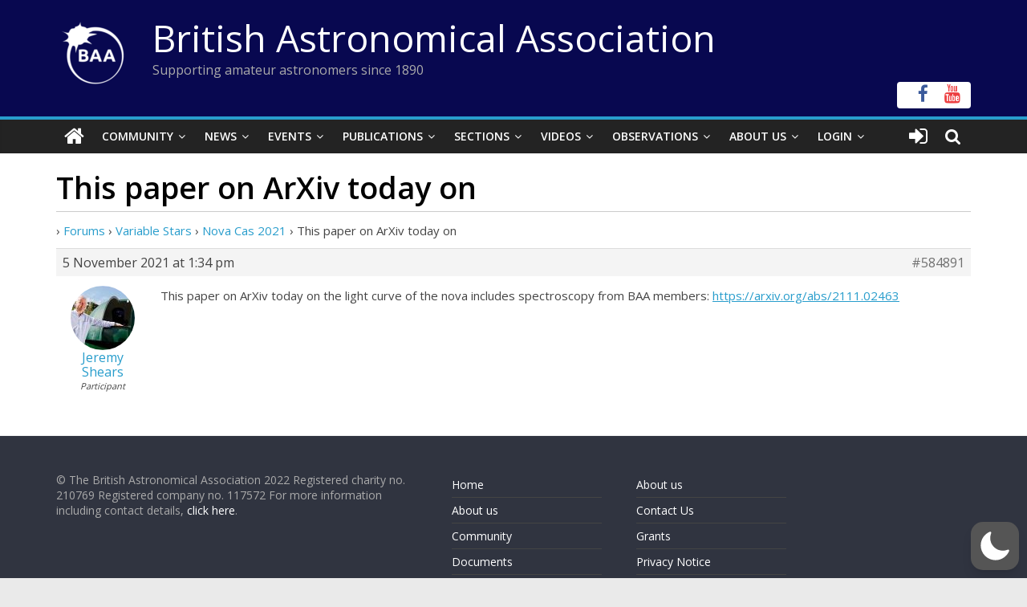

--- FILE ---
content_type: text/html; charset=utf-8
request_url: https://www.google.com/recaptcha/api2/anchor?ar=1&k=6LeTFMokAAAAAAeil3g0fZnx_ECt0F9pqkMuea4C&co=aHR0cHM6Ly9icml0YXN0cm8ub3JnOjQ0Mw..&hl=en&v=N67nZn4AqZkNcbeMu4prBgzg&size=invisible&anchor-ms=20000&execute-ms=30000&cb=tkot9gq4dn45
body_size: 48846
content:
<!DOCTYPE HTML><html dir="ltr" lang="en"><head><meta http-equiv="Content-Type" content="text/html; charset=UTF-8">
<meta http-equiv="X-UA-Compatible" content="IE=edge">
<title>reCAPTCHA</title>
<style type="text/css">
/* cyrillic-ext */
@font-face {
  font-family: 'Roboto';
  font-style: normal;
  font-weight: 400;
  font-stretch: 100%;
  src: url(//fonts.gstatic.com/s/roboto/v48/KFO7CnqEu92Fr1ME7kSn66aGLdTylUAMa3GUBHMdazTgWw.woff2) format('woff2');
  unicode-range: U+0460-052F, U+1C80-1C8A, U+20B4, U+2DE0-2DFF, U+A640-A69F, U+FE2E-FE2F;
}
/* cyrillic */
@font-face {
  font-family: 'Roboto';
  font-style: normal;
  font-weight: 400;
  font-stretch: 100%;
  src: url(//fonts.gstatic.com/s/roboto/v48/KFO7CnqEu92Fr1ME7kSn66aGLdTylUAMa3iUBHMdazTgWw.woff2) format('woff2');
  unicode-range: U+0301, U+0400-045F, U+0490-0491, U+04B0-04B1, U+2116;
}
/* greek-ext */
@font-face {
  font-family: 'Roboto';
  font-style: normal;
  font-weight: 400;
  font-stretch: 100%;
  src: url(//fonts.gstatic.com/s/roboto/v48/KFO7CnqEu92Fr1ME7kSn66aGLdTylUAMa3CUBHMdazTgWw.woff2) format('woff2');
  unicode-range: U+1F00-1FFF;
}
/* greek */
@font-face {
  font-family: 'Roboto';
  font-style: normal;
  font-weight: 400;
  font-stretch: 100%;
  src: url(//fonts.gstatic.com/s/roboto/v48/KFO7CnqEu92Fr1ME7kSn66aGLdTylUAMa3-UBHMdazTgWw.woff2) format('woff2');
  unicode-range: U+0370-0377, U+037A-037F, U+0384-038A, U+038C, U+038E-03A1, U+03A3-03FF;
}
/* math */
@font-face {
  font-family: 'Roboto';
  font-style: normal;
  font-weight: 400;
  font-stretch: 100%;
  src: url(//fonts.gstatic.com/s/roboto/v48/KFO7CnqEu92Fr1ME7kSn66aGLdTylUAMawCUBHMdazTgWw.woff2) format('woff2');
  unicode-range: U+0302-0303, U+0305, U+0307-0308, U+0310, U+0312, U+0315, U+031A, U+0326-0327, U+032C, U+032F-0330, U+0332-0333, U+0338, U+033A, U+0346, U+034D, U+0391-03A1, U+03A3-03A9, U+03B1-03C9, U+03D1, U+03D5-03D6, U+03F0-03F1, U+03F4-03F5, U+2016-2017, U+2034-2038, U+203C, U+2040, U+2043, U+2047, U+2050, U+2057, U+205F, U+2070-2071, U+2074-208E, U+2090-209C, U+20D0-20DC, U+20E1, U+20E5-20EF, U+2100-2112, U+2114-2115, U+2117-2121, U+2123-214F, U+2190, U+2192, U+2194-21AE, U+21B0-21E5, U+21F1-21F2, U+21F4-2211, U+2213-2214, U+2216-22FF, U+2308-230B, U+2310, U+2319, U+231C-2321, U+2336-237A, U+237C, U+2395, U+239B-23B7, U+23D0, U+23DC-23E1, U+2474-2475, U+25AF, U+25B3, U+25B7, U+25BD, U+25C1, U+25CA, U+25CC, U+25FB, U+266D-266F, U+27C0-27FF, U+2900-2AFF, U+2B0E-2B11, U+2B30-2B4C, U+2BFE, U+3030, U+FF5B, U+FF5D, U+1D400-1D7FF, U+1EE00-1EEFF;
}
/* symbols */
@font-face {
  font-family: 'Roboto';
  font-style: normal;
  font-weight: 400;
  font-stretch: 100%;
  src: url(//fonts.gstatic.com/s/roboto/v48/KFO7CnqEu92Fr1ME7kSn66aGLdTylUAMaxKUBHMdazTgWw.woff2) format('woff2');
  unicode-range: U+0001-000C, U+000E-001F, U+007F-009F, U+20DD-20E0, U+20E2-20E4, U+2150-218F, U+2190, U+2192, U+2194-2199, U+21AF, U+21E6-21F0, U+21F3, U+2218-2219, U+2299, U+22C4-22C6, U+2300-243F, U+2440-244A, U+2460-24FF, U+25A0-27BF, U+2800-28FF, U+2921-2922, U+2981, U+29BF, U+29EB, U+2B00-2BFF, U+4DC0-4DFF, U+FFF9-FFFB, U+10140-1018E, U+10190-1019C, U+101A0, U+101D0-101FD, U+102E0-102FB, U+10E60-10E7E, U+1D2C0-1D2D3, U+1D2E0-1D37F, U+1F000-1F0FF, U+1F100-1F1AD, U+1F1E6-1F1FF, U+1F30D-1F30F, U+1F315, U+1F31C, U+1F31E, U+1F320-1F32C, U+1F336, U+1F378, U+1F37D, U+1F382, U+1F393-1F39F, U+1F3A7-1F3A8, U+1F3AC-1F3AF, U+1F3C2, U+1F3C4-1F3C6, U+1F3CA-1F3CE, U+1F3D4-1F3E0, U+1F3ED, U+1F3F1-1F3F3, U+1F3F5-1F3F7, U+1F408, U+1F415, U+1F41F, U+1F426, U+1F43F, U+1F441-1F442, U+1F444, U+1F446-1F449, U+1F44C-1F44E, U+1F453, U+1F46A, U+1F47D, U+1F4A3, U+1F4B0, U+1F4B3, U+1F4B9, U+1F4BB, U+1F4BF, U+1F4C8-1F4CB, U+1F4D6, U+1F4DA, U+1F4DF, U+1F4E3-1F4E6, U+1F4EA-1F4ED, U+1F4F7, U+1F4F9-1F4FB, U+1F4FD-1F4FE, U+1F503, U+1F507-1F50B, U+1F50D, U+1F512-1F513, U+1F53E-1F54A, U+1F54F-1F5FA, U+1F610, U+1F650-1F67F, U+1F687, U+1F68D, U+1F691, U+1F694, U+1F698, U+1F6AD, U+1F6B2, U+1F6B9-1F6BA, U+1F6BC, U+1F6C6-1F6CF, U+1F6D3-1F6D7, U+1F6E0-1F6EA, U+1F6F0-1F6F3, U+1F6F7-1F6FC, U+1F700-1F7FF, U+1F800-1F80B, U+1F810-1F847, U+1F850-1F859, U+1F860-1F887, U+1F890-1F8AD, U+1F8B0-1F8BB, U+1F8C0-1F8C1, U+1F900-1F90B, U+1F93B, U+1F946, U+1F984, U+1F996, U+1F9E9, U+1FA00-1FA6F, U+1FA70-1FA7C, U+1FA80-1FA89, U+1FA8F-1FAC6, U+1FACE-1FADC, U+1FADF-1FAE9, U+1FAF0-1FAF8, U+1FB00-1FBFF;
}
/* vietnamese */
@font-face {
  font-family: 'Roboto';
  font-style: normal;
  font-weight: 400;
  font-stretch: 100%;
  src: url(//fonts.gstatic.com/s/roboto/v48/KFO7CnqEu92Fr1ME7kSn66aGLdTylUAMa3OUBHMdazTgWw.woff2) format('woff2');
  unicode-range: U+0102-0103, U+0110-0111, U+0128-0129, U+0168-0169, U+01A0-01A1, U+01AF-01B0, U+0300-0301, U+0303-0304, U+0308-0309, U+0323, U+0329, U+1EA0-1EF9, U+20AB;
}
/* latin-ext */
@font-face {
  font-family: 'Roboto';
  font-style: normal;
  font-weight: 400;
  font-stretch: 100%;
  src: url(//fonts.gstatic.com/s/roboto/v48/KFO7CnqEu92Fr1ME7kSn66aGLdTylUAMa3KUBHMdazTgWw.woff2) format('woff2');
  unicode-range: U+0100-02BA, U+02BD-02C5, U+02C7-02CC, U+02CE-02D7, U+02DD-02FF, U+0304, U+0308, U+0329, U+1D00-1DBF, U+1E00-1E9F, U+1EF2-1EFF, U+2020, U+20A0-20AB, U+20AD-20C0, U+2113, U+2C60-2C7F, U+A720-A7FF;
}
/* latin */
@font-face {
  font-family: 'Roboto';
  font-style: normal;
  font-weight: 400;
  font-stretch: 100%;
  src: url(//fonts.gstatic.com/s/roboto/v48/KFO7CnqEu92Fr1ME7kSn66aGLdTylUAMa3yUBHMdazQ.woff2) format('woff2');
  unicode-range: U+0000-00FF, U+0131, U+0152-0153, U+02BB-02BC, U+02C6, U+02DA, U+02DC, U+0304, U+0308, U+0329, U+2000-206F, U+20AC, U+2122, U+2191, U+2193, U+2212, U+2215, U+FEFF, U+FFFD;
}
/* cyrillic-ext */
@font-face {
  font-family: 'Roboto';
  font-style: normal;
  font-weight: 500;
  font-stretch: 100%;
  src: url(//fonts.gstatic.com/s/roboto/v48/KFO7CnqEu92Fr1ME7kSn66aGLdTylUAMa3GUBHMdazTgWw.woff2) format('woff2');
  unicode-range: U+0460-052F, U+1C80-1C8A, U+20B4, U+2DE0-2DFF, U+A640-A69F, U+FE2E-FE2F;
}
/* cyrillic */
@font-face {
  font-family: 'Roboto';
  font-style: normal;
  font-weight: 500;
  font-stretch: 100%;
  src: url(//fonts.gstatic.com/s/roboto/v48/KFO7CnqEu92Fr1ME7kSn66aGLdTylUAMa3iUBHMdazTgWw.woff2) format('woff2');
  unicode-range: U+0301, U+0400-045F, U+0490-0491, U+04B0-04B1, U+2116;
}
/* greek-ext */
@font-face {
  font-family: 'Roboto';
  font-style: normal;
  font-weight: 500;
  font-stretch: 100%;
  src: url(//fonts.gstatic.com/s/roboto/v48/KFO7CnqEu92Fr1ME7kSn66aGLdTylUAMa3CUBHMdazTgWw.woff2) format('woff2');
  unicode-range: U+1F00-1FFF;
}
/* greek */
@font-face {
  font-family: 'Roboto';
  font-style: normal;
  font-weight: 500;
  font-stretch: 100%;
  src: url(//fonts.gstatic.com/s/roboto/v48/KFO7CnqEu92Fr1ME7kSn66aGLdTylUAMa3-UBHMdazTgWw.woff2) format('woff2');
  unicode-range: U+0370-0377, U+037A-037F, U+0384-038A, U+038C, U+038E-03A1, U+03A3-03FF;
}
/* math */
@font-face {
  font-family: 'Roboto';
  font-style: normal;
  font-weight: 500;
  font-stretch: 100%;
  src: url(//fonts.gstatic.com/s/roboto/v48/KFO7CnqEu92Fr1ME7kSn66aGLdTylUAMawCUBHMdazTgWw.woff2) format('woff2');
  unicode-range: U+0302-0303, U+0305, U+0307-0308, U+0310, U+0312, U+0315, U+031A, U+0326-0327, U+032C, U+032F-0330, U+0332-0333, U+0338, U+033A, U+0346, U+034D, U+0391-03A1, U+03A3-03A9, U+03B1-03C9, U+03D1, U+03D5-03D6, U+03F0-03F1, U+03F4-03F5, U+2016-2017, U+2034-2038, U+203C, U+2040, U+2043, U+2047, U+2050, U+2057, U+205F, U+2070-2071, U+2074-208E, U+2090-209C, U+20D0-20DC, U+20E1, U+20E5-20EF, U+2100-2112, U+2114-2115, U+2117-2121, U+2123-214F, U+2190, U+2192, U+2194-21AE, U+21B0-21E5, U+21F1-21F2, U+21F4-2211, U+2213-2214, U+2216-22FF, U+2308-230B, U+2310, U+2319, U+231C-2321, U+2336-237A, U+237C, U+2395, U+239B-23B7, U+23D0, U+23DC-23E1, U+2474-2475, U+25AF, U+25B3, U+25B7, U+25BD, U+25C1, U+25CA, U+25CC, U+25FB, U+266D-266F, U+27C0-27FF, U+2900-2AFF, U+2B0E-2B11, U+2B30-2B4C, U+2BFE, U+3030, U+FF5B, U+FF5D, U+1D400-1D7FF, U+1EE00-1EEFF;
}
/* symbols */
@font-face {
  font-family: 'Roboto';
  font-style: normal;
  font-weight: 500;
  font-stretch: 100%;
  src: url(//fonts.gstatic.com/s/roboto/v48/KFO7CnqEu92Fr1ME7kSn66aGLdTylUAMaxKUBHMdazTgWw.woff2) format('woff2');
  unicode-range: U+0001-000C, U+000E-001F, U+007F-009F, U+20DD-20E0, U+20E2-20E4, U+2150-218F, U+2190, U+2192, U+2194-2199, U+21AF, U+21E6-21F0, U+21F3, U+2218-2219, U+2299, U+22C4-22C6, U+2300-243F, U+2440-244A, U+2460-24FF, U+25A0-27BF, U+2800-28FF, U+2921-2922, U+2981, U+29BF, U+29EB, U+2B00-2BFF, U+4DC0-4DFF, U+FFF9-FFFB, U+10140-1018E, U+10190-1019C, U+101A0, U+101D0-101FD, U+102E0-102FB, U+10E60-10E7E, U+1D2C0-1D2D3, U+1D2E0-1D37F, U+1F000-1F0FF, U+1F100-1F1AD, U+1F1E6-1F1FF, U+1F30D-1F30F, U+1F315, U+1F31C, U+1F31E, U+1F320-1F32C, U+1F336, U+1F378, U+1F37D, U+1F382, U+1F393-1F39F, U+1F3A7-1F3A8, U+1F3AC-1F3AF, U+1F3C2, U+1F3C4-1F3C6, U+1F3CA-1F3CE, U+1F3D4-1F3E0, U+1F3ED, U+1F3F1-1F3F3, U+1F3F5-1F3F7, U+1F408, U+1F415, U+1F41F, U+1F426, U+1F43F, U+1F441-1F442, U+1F444, U+1F446-1F449, U+1F44C-1F44E, U+1F453, U+1F46A, U+1F47D, U+1F4A3, U+1F4B0, U+1F4B3, U+1F4B9, U+1F4BB, U+1F4BF, U+1F4C8-1F4CB, U+1F4D6, U+1F4DA, U+1F4DF, U+1F4E3-1F4E6, U+1F4EA-1F4ED, U+1F4F7, U+1F4F9-1F4FB, U+1F4FD-1F4FE, U+1F503, U+1F507-1F50B, U+1F50D, U+1F512-1F513, U+1F53E-1F54A, U+1F54F-1F5FA, U+1F610, U+1F650-1F67F, U+1F687, U+1F68D, U+1F691, U+1F694, U+1F698, U+1F6AD, U+1F6B2, U+1F6B9-1F6BA, U+1F6BC, U+1F6C6-1F6CF, U+1F6D3-1F6D7, U+1F6E0-1F6EA, U+1F6F0-1F6F3, U+1F6F7-1F6FC, U+1F700-1F7FF, U+1F800-1F80B, U+1F810-1F847, U+1F850-1F859, U+1F860-1F887, U+1F890-1F8AD, U+1F8B0-1F8BB, U+1F8C0-1F8C1, U+1F900-1F90B, U+1F93B, U+1F946, U+1F984, U+1F996, U+1F9E9, U+1FA00-1FA6F, U+1FA70-1FA7C, U+1FA80-1FA89, U+1FA8F-1FAC6, U+1FACE-1FADC, U+1FADF-1FAE9, U+1FAF0-1FAF8, U+1FB00-1FBFF;
}
/* vietnamese */
@font-face {
  font-family: 'Roboto';
  font-style: normal;
  font-weight: 500;
  font-stretch: 100%;
  src: url(//fonts.gstatic.com/s/roboto/v48/KFO7CnqEu92Fr1ME7kSn66aGLdTylUAMa3OUBHMdazTgWw.woff2) format('woff2');
  unicode-range: U+0102-0103, U+0110-0111, U+0128-0129, U+0168-0169, U+01A0-01A1, U+01AF-01B0, U+0300-0301, U+0303-0304, U+0308-0309, U+0323, U+0329, U+1EA0-1EF9, U+20AB;
}
/* latin-ext */
@font-face {
  font-family: 'Roboto';
  font-style: normal;
  font-weight: 500;
  font-stretch: 100%;
  src: url(//fonts.gstatic.com/s/roboto/v48/KFO7CnqEu92Fr1ME7kSn66aGLdTylUAMa3KUBHMdazTgWw.woff2) format('woff2');
  unicode-range: U+0100-02BA, U+02BD-02C5, U+02C7-02CC, U+02CE-02D7, U+02DD-02FF, U+0304, U+0308, U+0329, U+1D00-1DBF, U+1E00-1E9F, U+1EF2-1EFF, U+2020, U+20A0-20AB, U+20AD-20C0, U+2113, U+2C60-2C7F, U+A720-A7FF;
}
/* latin */
@font-face {
  font-family: 'Roboto';
  font-style: normal;
  font-weight: 500;
  font-stretch: 100%;
  src: url(//fonts.gstatic.com/s/roboto/v48/KFO7CnqEu92Fr1ME7kSn66aGLdTylUAMa3yUBHMdazQ.woff2) format('woff2');
  unicode-range: U+0000-00FF, U+0131, U+0152-0153, U+02BB-02BC, U+02C6, U+02DA, U+02DC, U+0304, U+0308, U+0329, U+2000-206F, U+20AC, U+2122, U+2191, U+2193, U+2212, U+2215, U+FEFF, U+FFFD;
}
/* cyrillic-ext */
@font-face {
  font-family: 'Roboto';
  font-style: normal;
  font-weight: 900;
  font-stretch: 100%;
  src: url(//fonts.gstatic.com/s/roboto/v48/KFO7CnqEu92Fr1ME7kSn66aGLdTylUAMa3GUBHMdazTgWw.woff2) format('woff2');
  unicode-range: U+0460-052F, U+1C80-1C8A, U+20B4, U+2DE0-2DFF, U+A640-A69F, U+FE2E-FE2F;
}
/* cyrillic */
@font-face {
  font-family: 'Roboto';
  font-style: normal;
  font-weight: 900;
  font-stretch: 100%;
  src: url(//fonts.gstatic.com/s/roboto/v48/KFO7CnqEu92Fr1ME7kSn66aGLdTylUAMa3iUBHMdazTgWw.woff2) format('woff2');
  unicode-range: U+0301, U+0400-045F, U+0490-0491, U+04B0-04B1, U+2116;
}
/* greek-ext */
@font-face {
  font-family: 'Roboto';
  font-style: normal;
  font-weight: 900;
  font-stretch: 100%;
  src: url(//fonts.gstatic.com/s/roboto/v48/KFO7CnqEu92Fr1ME7kSn66aGLdTylUAMa3CUBHMdazTgWw.woff2) format('woff2');
  unicode-range: U+1F00-1FFF;
}
/* greek */
@font-face {
  font-family: 'Roboto';
  font-style: normal;
  font-weight: 900;
  font-stretch: 100%;
  src: url(//fonts.gstatic.com/s/roboto/v48/KFO7CnqEu92Fr1ME7kSn66aGLdTylUAMa3-UBHMdazTgWw.woff2) format('woff2');
  unicode-range: U+0370-0377, U+037A-037F, U+0384-038A, U+038C, U+038E-03A1, U+03A3-03FF;
}
/* math */
@font-face {
  font-family: 'Roboto';
  font-style: normal;
  font-weight: 900;
  font-stretch: 100%;
  src: url(//fonts.gstatic.com/s/roboto/v48/KFO7CnqEu92Fr1ME7kSn66aGLdTylUAMawCUBHMdazTgWw.woff2) format('woff2');
  unicode-range: U+0302-0303, U+0305, U+0307-0308, U+0310, U+0312, U+0315, U+031A, U+0326-0327, U+032C, U+032F-0330, U+0332-0333, U+0338, U+033A, U+0346, U+034D, U+0391-03A1, U+03A3-03A9, U+03B1-03C9, U+03D1, U+03D5-03D6, U+03F0-03F1, U+03F4-03F5, U+2016-2017, U+2034-2038, U+203C, U+2040, U+2043, U+2047, U+2050, U+2057, U+205F, U+2070-2071, U+2074-208E, U+2090-209C, U+20D0-20DC, U+20E1, U+20E5-20EF, U+2100-2112, U+2114-2115, U+2117-2121, U+2123-214F, U+2190, U+2192, U+2194-21AE, U+21B0-21E5, U+21F1-21F2, U+21F4-2211, U+2213-2214, U+2216-22FF, U+2308-230B, U+2310, U+2319, U+231C-2321, U+2336-237A, U+237C, U+2395, U+239B-23B7, U+23D0, U+23DC-23E1, U+2474-2475, U+25AF, U+25B3, U+25B7, U+25BD, U+25C1, U+25CA, U+25CC, U+25FB, U+266D-266F, U+27C0-27FF, U+2900-2AFF, U+2B0E-2B11, U+2B30-2B4C, U+2BFE, U+3030, U+FF5B, U+FF5D, U+1D400-1D7FF, U+1EE00-1EEFF;
}
/* symbols */
@font-face {
  font-family: 'Roboto';
  font-style: normal;
  font-weight: 900;
  font-stretch: 100%;
  src: url(//fonts.gstatic.com/s/roboto/v48/KFO7CnqEu92Fr1ME7kSn66aGLdTylUAMaxKUBHMdazTgWw.woff2) format('woff2');
  unicode-range: U+0001-000C, U+000E-001F, U+007F-009F, U+20DD-20E0, U+20E2-20E4, U+2150-218F, U+2190, U+2192, U+2194-2199, U+21AF, U+21E6-21F0, U+21F3, U+2218-2219, U+2299, U+22C4-22C6, U+2300-243F, U+2440-244A, U+2460-24FF, U+25A0-27BF, U+2800-28FF, U+2921-2922, U+2981, U+29BF, U+29EB, U+2B00-2BFF, U+4DC0-4DFF, U+FFF9-FFFB, U+10140-1018E, U+10190-1019C, U+101A0, U+101D0-101FD, U+102E0-102FB, U+10E60-10E7E, U+1D2C0-1D2D3, U+1D2E0-1D37F, U+1F000-1F0FF, U+1F100-1F1AD, U+1F1E6-1F1FF, U+1F30D-1F30F, U+1F315, U+1F31C, U+1F31E, U+1F320-1F32C, U+1F336, U+1F378, U+1F37D, U+1F382, U+1F393-1F39F, U+1F3A7-1F3A8, U+1F3AC-1F3AF, U+1F3C2, U+1F3C4-1F3C6, U+1F3CA-1F3CE, U+1F3D4-1F3E0, U+1F3ED, U+1F3F1-1F3F3, U+1F3F5-1F3F7, U+1F408, U+1F415, U+1F41F, U+1F426, U+1F43F, U+1F441-1F442, U+1F444, U+1F446-1F449, U+1F44C-1F44E, U+1F453, U+1F46A, U+1F47D, U+1F4A3, U+1F4B0, U+1F4B3, U+1F4B9, U+1F4BB, U+1F4BF, U+1F4C8-1F4CB, U+1F4D6, U+1F4DA, U+1F4DF, U+1F4E3-1F4E6, U+1F4EA-1F4ED, U+1F4F7, U+1F4F9-1F4FB, U+1F4FD-1F4FE, U+1F503, U+1F507-1F50B, U+1F50D, U+1F512-1F513, U+1F53E-1F54A, U+1F54F-1F5FA, U+1F610, U+1F650-1F67F, U+1F687, U+1F68D, U+1F691, U+1F694, U+1F698, U+1F6AD, U+1F6B2, U+1F6B9-1F6BA, U+1F6BC, U+1F6C6-1F6CF, U+1F6D3-1F6D7, U+1F6E0-1F6EA, U+1F6F0-1F6F3, U+1F6F7-1F6FC, U+1F700-1F7FF, U+1F800-1F80B, U+1F810-1F847, U+1F850-1F859, U+1F860-1F887, U+1F890-1F8AD, U+1F8B0-1F8BB, U+1F8C0-1F8C1, U+1F900-1F90B, U+1F93B, U+1F946, U+1F984, U+1F996, U+1F9E9, U+1FA00-1FA6F, U+1FA70-1FA7C, U+1FA80-1FA89, U+1FA8F-1FAC6, U+1FACE-1FADC, U+1FADF-1FAE9, U+1FAF0-1FAF8, U+1FB00-1FBFF;
}
/* vietnamese */
@font-face {
  font-family: 'Roboto';
  font-style: normal;
  font-weight: 900;
  font-stretch: 100%;
  src: url(//fonts.gstatic.com/s/roboto/v48/KFO7CnqEu92Fr1ME7kSn66aGLdTylUAMa3OUBHMdazTgWw.woff2) format('woff2');
  unicode-range: U+0102-0103, U+0110-0111, U+0128-0129, U+0168-0169, U+01A0-01A1, U+01AF-01B0, U+0300-0301, U+0303-0304, U+0308-0309, U+0323, U+0329, U+1EA0-1EF9, U+20AB;
}
/* latin-ext */
@font-face {
  font-family: 'Roboto';
  font-style: normal;
  font-weight: 900;
  font-stretch: 100%;
  src: url(//fonts.gstatic.com/s/roboto/v48/KFO7CnqEu92Fr1ME7kSn66aGLdTylUAMa3KUBHMdazTgWw.woff2) format('woff2');
  unicode-range: U+0100-02BA, U+02BD-02C5, U+02C7-02CC, U+02CE-02D7, U+02DD-02FF, U+0304, U+0308, U+0329, U+1D00-1DBF, U+1E00-1E9F, U+1EF2-1EFF, U+2020, U+20A0-20AB, U+20AD-20C0, U+2113, U+2C60-2C7F, U+A720-A7FF;
}
/* latin */
@font-face {
  font-family: 'Roboto';
  font-style: normal;
  font-weight: 900;
  font-stretch: 100%;
  src: url(//fonts.gstatic.com/s/roboto/v48/KFO7CnqEu92Fr1ME7kSn66aGLdTylUAMa3yUBHMdazQ.woff2) format('woff2');
  unicode-range: U+0000-00FF, U+0131, U+0152-0153, U+02BB-02BC, U+02C6, U+02DA, U+02DC, U+0304, U+0308, U+0329, U+2000-206F, U+20AC, U+2122, U+2191, U+2193, U+2212, U+2215, U+FEFF, U+FFFD;
}

</style>
<link rel="stylesheet" type="text/css" href="https://www.gstatic.com/recaptcha/releases/N67nZn4AqZkNcbeMu4prBgzg/styles__ltr.css">
<script nonce="e2Rvy8L1ll7F50kGJghoWA" type="text/javascript">window['__recaptcha_api'] = 'https://www.google.com/recaptcha/api2/';</script>
<script type="text/javascript" src="https://www.gstatic.com/recaptcha/releases/N67nZn4AqZkNcbeMu4prBgzg/recaptcha__en.js" nonce="e2Rvy8L1ll7F50kGJghoWA">
      
    </script></head>
<body><div id="rc-anchor-alert" class="rc-anchor-alert"></div>
<input type="hidden" id="recaptcha-token" value="[base64]">
<script type="text/javascript" nonce="e2Rvy8L1ll7F50kGJghoWA">
      recaptcha.anchor.Main.init("[\x22ainput\x22,[\x22bgdata\x22,\x22\x22,\[base64]/[base64]/[base64]/bmV3IHJbeF0oY1swXSk6RT09Mj9uZXcgclt4XShjWzBdLGNbMV0pOkU9PTM/bmV3IHJbeF0oY1swXSxjWzFdLGNbMl0pOkU9PTQ/[base64]/[base64]/[base64]/[base64]/[base64]/[base64]/[base64]/[base64]\x22,\[base64]\x22,\x22R3/CuMKmJ8KLfsKiLV4UwopWw4wcS8OZwpbCssOqwqt/EsKRTh4bw4Uow4vClHLDlMK3w4I8woDDusKNI8KAK8KKYTdQwr5bEyjDi8KVDXJRw7bCnMKbYsO9HSjCs3rCgBcXQcKXZMO5QcODGcOLUsOHFcK0w77CtwPDtlDDvcKcfUrCqHPCpcK6QMK1woPDnsOrw5V+w7zCq0kWEU/CnsKPw5bDoA3DjMK8wq0fNMOuN8OXVsKIw4hDw53DhlHDtkTCsFXDqRvDizLDqMOnwqJQw6rCjcOMwotJwqpHwp4xwoYFw5vDtMKXfBvDii7CkyjCu8OSdMOtecKFBMO1Q8OGDsKODhhzSg/ChMKtMsOewrMBCzYwDcOgwoxcLcOnO8OEHsK3wr/DlMO6wrYUe8OENx7CszLDgHXCsm7CgVldwoErR2gOYcKkwrrDp0fDsjIHw67CqlnDtsOXdcKHwqN7wqvDucKRwrgTwrrCmsK3w4JAw5hWwojDiMOQw7/CpyLDlyzCr8OmfR/CqMKdBMOVwq/ColjDsMKsw5JdTcKyw7EZKMOHa8Krwqg8M8KAw5PDv8OuVA3CjG/DsWMIwrUAbH9+JSHDp2PCs8ORLz9Bw78owo17w5HDtcKkw5k1PMKYw7pEwroHwrnCmzvDu33CkMKmw6XDv1vCusOawp7CnS3ChsOjRcKCLw7ClDTCkVfDicOmNFROwr/DqcO6w6RCSANwwo3Dq3fDucKtZTTCisOIw7DCtsKnwp/CnsKrwo48wrvCrGPCmD3CrWXDicK+ODHDtsK9CsOUdMOgG257w4LCnXvDtBMBw7HCtsOmwpVbI8K8LwthHMK8w6UKwqfClsOcJsKXcRxrwr/Du2/DoEo4ChPDjMOIwrBLw4BcwrzCgmnCucOrccOSwq4rHMOnDMKNw4TDpWEfEMODQ3rCtBHDpRMOXMOiw4zDmH8iRsKewr9AEcOmXBjCmMK6IsKnfsOkCyjCmcOpC8OsEUcQaE7DnMKML8KiwqlpA1N4w5UNZsK3w7/DpcOlDMKdwqZkQ0/DomvCs0tdI8KkMcOdw7PDvjvDpsKFO8OACHPCl8ODCWEueDDCtwXCisOgw43DuTbDl3pLw4x6QAg9AmZ4acK7wovDug/CggrDnsOGw6cIwqpvwp4jX8K7YcOjw59/DQATfF7Dnm4FbsOywoxDwr/CncOdSsKdwrrCmcORwoPCr8OPPsKJwpNQTMOJwovCpMOwwrDDv8Odw6s2OsKQbsOEw63Dm8KPw5l7wqjDgMO7dwQ8Ezhiw7Z/RUYNw7gVw50US0/[base64]/Cq8KQHgvCh0HDq8ORLn7CvMK+aCfCusOiclAWw5/Ch0XCpsO7fsKnbC7CksKIw6fDmsK1wqzDvHEzSFIHa8K9EHp5wp9hUMOuwqdvEWZrw73CrzUeJ2F3w67Di8KvXMOKw51+w6tAwo4UwpTDpFxfPDpPLB5PAy3CtMO1bTAkG37DmnPDmEbDiMO+Bl1zJFUzS8KxwrnDrmBMABw6w6TCr8OjIcOEw4YmR8OJHmA0F1/CuMKQUCzCqQN/VsK5w4/Cq8KaJsK2L8O1AyjDgMO9wrHDuxHDvn5TScKTwp/Dj8OSw7EZw7A2w63CtnnDvg5fL8OgwqHCt8KsABplRsKjw6BpwpDCvkrCssKReHEkw6IUwo9OZsKsdSYzT8OqY8ORwqXCkxJbwqliwo/Dqkwiwqh+w47DoMK1XMKhw5fDuhF7w4x6awYSw53DkcKPw7/DuMK2dW3Dj3jCvcKPfDBnAXzDkcOGG8OHZyVcDDIcL1HDk8O/PFksIlpGwpbDoSjDpsKhwotdw4zClG4BwpkIwqZJX1XDgcOFN8KpwqbCk8KFM8OWZ8OcBiN4EwZNNR9kwprCk27Cv3YUBTLCo8O8IW/Dm8K/TlHDnykSQMKWcCfDh8KTwqrDkGQWZcK+fcO0wokZwrrDs8KeRmQvw6XCnMOswqgrcSTClMOyw4N0w4vCisKIHMKTdiZcw7zCvcONw6x8wrvCnFbDmTcWdcKvwqEsImIoPMOcR8OcwqfDisKGw6/DisOow6pMwrHCtcOgFsOhIsOfYDLCpsOrwoVow6QNwpwzHwbDuR3Dsz5RN8OhSlTCmcKwdMKCXHvDhcOFDMOgSVLDs8OIeybDkDTDq8O+OsOtIxfDsMOJZCk+LnFzfsKYJgM+w71cfcKFw7hLw4jDh1JOwqvCisK9woPDmcKgJsOdcGAZYR8rcz/DvcOYBURKLsOqbx7CgMOCw6XDpEgPw7vCm8OaFjMmwpAyKcKeVcKaRy/Cu8KKwrt3PlvDgMKNEcKTw48bwr/DgRHDvzvDrABLw684w7/DscOUwq5JJWvDmcKfwpLCo0wowrnDg8KPXsKkw4TDqk/DhMK5w4vDsMOnw7nDhcKDwobDs2TDusOJw41WOxRvwrDCkcOaw4zDvC8AFxjCiVpubsKRIMOAw5bDvsKQwoF+wo13J8ObXgbCkgjDilDCqcKcEsOQw5NZNsOfRMOowpbCocOEM8OofcKEw53CjWAOLsKaYxbCtmzDjFbDsGoRw7kKKH/[base64]/DuxDCn8Oow6DDm1TCqcKcwqoeKlDCmcKXPMKAc25cw7dywqXCi8KswrbCgMKIw7NrasOOw5xLV8OuYm95UTPCoS7ClmfDosK/wqPDtsK0wqHCvVxwNsO0GizDhcKiw6d8HGbDnVPCo13Do8Kxw5HDgcObw4tJG2LCmTfCoWJnMcKnwr3CtyTCpWfCuWRrBsONwqsuJxUpMsK2wrodw6bCq8KSw4RzwrnDlxo4wq7CuUjCvsKsw6lzY0/CgwjDn2HCpzXDpsO+wrtTwpPCpkdRKcKRRgPDoTV9JAXCvXLCpsOBw4/Cg8OlwrjDjyLCmF0yX8OLwo/Cj8OTacKUw6Rnwr3DpsKbw7VMwpYXw7JVKsO6wqpIUcOCwok8w6BmIcKPw592wobDsFpHw4fDl8K0dzHCmRx4DTDCtcOCSMO3w4/Ck8Oswq8dXFTDgMOswpjCp8KAa8OnJEbCji5Qw6U1wo/[base64]/DqXBmwoHDm8KjbsKLwojCmsO0w4PDtTUHw6bCuTsJwpFDwrBuwqjDu8OpMELDkFR6ZysQQBsUN8KZwpU2AcOKw5Zdw7HDsMKrA8OawpNWIiEhw4R/JzFrw6IrOcO2WQJ3wp3Dk8K0wrkcEsOkQ8Ocw5/CmMKPwo9ZwrTCjMKGXsKjw6HDhWXCnTQ/JcOsGkLCtVvCr2AvHXjCmMKfw7Ynw4RcCcO/XwzDmMKxw43DjMO8W0nDqMOQwpgCwpBySwNkBMOqeg9twp3CjsO+Sjo9fntzL8K+ZsOVQy/ChB4zW8KHfMOLbl8cw4zDpcKcY8O0w5hBeG7Dg3xbS0HDu8OZw4LDsCDCuy3CokPCvMOVMRB6csKgSXBrwpxEwqbCo8ORYMKFCsO/eQRuw7HDvnEUbMOJw5zCgMKbdcKkw5TDmMKKXFkxe8O6PsKCw7TCjWjDkMOyQTDCq8K5eA3Dt8KYemtuw4dDw7omw4XCsH/DjsOWw6keQMOOCcOrOMKoUsOTEsKHOsKVVMOvwpgSwrxlwoIOw5AHfcOKLhrCuMKiM3UwaRtzIMORO8O1QsKzwqcXWULCqS/Cr3/DvcK/w5NYRkvDqsKLwp7DocKXwpXCgsKOw6EgaMOADz42w4rCjcOGA1bClXlENsKbBXXCosKawq1KDMKDwoFEw5rDosObPDoRw6bCk8KJOx03w7rCjibClVTDs8O/[base64]/[base64]/ChsO4GsKhw7jDgRPDvsO3PsOnAWIVWMO4T8K6TAErZsO8FsKJwrnCpMKzwpTDhSREw75/w4PCkMOOAMKzRcKHNMOMKsK5f8Kfw5/DlVvCoFXDsUhYL8Khw7jCvcOdw7nDvcOhbcKew4HDoRFmMCjDgn/CmR9iK8K3w7LDpgfDgn4UNsOlwrZiwrpYcSbCtGUaTMKaw5/Dm8Ohw4Uaa8K0L8Kdw5ppwqkhwpfDjMKgwo8hTUjCmcKEwqYWwroUccK8fMK/[base64]/CpRQ4wqF7fUTCoMKAwqRdwr5jXnJYw4XDun5Xw6JUworDlQoFeDRww6IBwpPClyAlw51mwrDDgHvDm8OaNMO1w4vDj8KWecO3w7Q8a8KLwpQpwoIsw5fDlMOxBFEMwpXDhMOZwqczw6HCui3Dv8OPCz7DqC9wwprCrMKpw65kw7t0ZMObQyFxME50IcOBOMK0wrF/fh7CuMKQVHLCpsOJwqLCrsK+w4suZcKKDsONIsOfYhc6w7QNMg3CtsKew6Q9w5s9TShRwq/DmwjDmsO9w69dwoJTRsOuPcKvwo43w5wPwr/DhhPCusK2NyZIwr3CtQrCv0DCo3PDsFDDvDLCl8ODwqsEbcOBVSNNOcKTDMKHWC4ALxfCqCnDtMOww7LCq2h6wpY4DVwhw4gwwpJXwq7CiETClkhbw7MxR0nCvcKnw4PCkcOQHXh3ZcKdMGkEwrw1b8KVQ8KueMK2wqEmw4DDr8Kewo0Awr90R8OWw4/Cu3XDnk9Nw5PCvsOLHMKawoxoLXPCgBzCvcKJB8OGAsK/dS/Dp1IBPcKIw4/ClsK3wphjw5jCmMKeecOdPGo4J8KnFitweX/CnMKvw4UrwrTDrwTDnMKqQsKHw7k3b8Kuw4/CpsKmYyvDvk/Ci8K3bMOCw6HCjB3CuDQXXcOsIcOJw4TDrRDCh8OEwp/ChsKAw5gRHhvDhcOeDFN9NcO/[base64]/woHDuMK/w7hXa2sVwqzDn0TDlsOcXXR+fMOeQxBMw53DhcOzw5PDnTdawrsZw5xuwpPDpcKuG1UKw53DisO6eMOdw4xgfC/[base64]/DqmgqwpPDiXk/[base64]/DucO5J1p9w6kWfMOfckbDucKjwptrLsOqfkHDrMKdBMKGd0wjU8KRACMACgYzwpfDo8KENsOPwohBZBnCl1HCmcK6TQMewoIdAcO7NijDjMKxSxFww4LDm8K5BnNsccKbwq9XZwFTWsK4TmHCtgvDmTpga13Dhjsuw6RVwqEfBDYLV3vDpMO/[base64]/DscOywoHDqMKKwrfDknJSw4DCi8KawoUSP8OwRcKsw5cfw6xQw73DssOtwoh6BRlCFcKNWA4+w6JfwrBCTAFuRz7CtVrCpcKkwqZrHWxMwpvCscKbw48KwqPDhMObwokbGcOAbVzDoDItaF/[base64]/w7nDhkbCkhh/QCnDuMO0w6/CvMOJw7PCnsKLwo3DozvCgxcgwoBTw6nDjsK/wqTDncO6wq7Ch0nDnMOJLExNKyVmw4TDkhvDr8KCesOePsOFwobDjcOaLsKhwprCqwnDgMKEZMOPPBTDjkgewrktwrZ+S8K2wpHCuA15woR7E3RCw4vCkHDDt8KuXMKpw4zDliI2dgjDhR5hKFHCpncgw6EES8OlwqNNN8OPwodKwoc/GsKKGsKrw6HDvsKewpwWGFnDpXPCtGkrfXYbwptNwpPCh8Klwqcre8O2wpDDrz3CvmrDu1vCm8OqwqRow7fCmcOjc8KdNMKnw68Dw71gMgrCs8OcwoHCi8OWDUbDr8O7w6rCsQ5Iw6cbwqR/w5kKISt6w5nDqsOSdz5uwpxNcSkDLMKzV8Kow7VJRkXDm8OOQj7ChF4wC8OHAjDDisO4RMKpC2I/dhHDqsKHQydlw7zCplfCjcONFVjCvsK/NC1Pw4Vew4xFw54tw4M0ecOsNxzDhMKYPcOJcWVaw4/[base64]/Cik/DmW/CnMKHYsO/Z8KtIsKrLMOow51RwpPCgcKaw7DCv8Oww4/DtMKXZiItw7pbaMO+Ci/[base64]/w448LlHDrVjDqhoHw5MIwrlywpXDoxkMw64xDcKaQ8Otw7PCmiJodMKDFsOQwp5nw6RVw4sjw7nDg3MPwqljGmNcD8OEaMOewo/Dj1ISRMOuZ25aBkBJVTVgw6HDtcKPw5INw6J1FG4XV8KBwrBOw5Mow5/Cmwd9w5rCkU8jwqXCsgo7KR8WTRRRZTpQwqFtVsKrH8KWChfDuXLCnMKIw6kdQijDkhVOwpnCn8KnwqfDncK3w4bCs8Ozw7ITw7PCoi3CnsKrSsOnwp5uw5UAw4BQA8OpUE7DvAkqw4LCtMOgZl3Cuh57wr4SE8Oyw6XDmFTClsKDaSbDu8KcXjrDrsO/JBfCqTfDoyQIScKCwqYKw6nDlWrCi8K7wqXDpsKse8OFwpNGw5HDqcOswrYJw6TDrMKLZcOcw5QyA8O6WC5fw7vChMKFwpo3CHfDuB3CoTA/JylOw4jDhsO7woXCs8OvCsKpw4rDh0gOCMKhwpN8woLDncKRNkzDvcKRw7DCunYfwrLCuBZ6woEnesO6w6YSWcKdYMKEccOiZsOWwpzDjTfCiMK0WSpBYW3DlsOBEcOST1tmYTAjw6RqwoRXcMO7w600QgVdEMKJYcKIw7PDuCPCksO4wpPCji/DsxzDn8KXHsOQwoJeZMKZecKecRfDrcOkwo3DuSd5wovDgMKbeT3DuMKkwqbDgxTDkcKIRW4Uw6tNPsOxwq1+w5vCuB7DjC8CX8OuwpsFE8K3e1TCjBdNw7XChcO4OsKrwoPCq1DDlcOdMRjCvCHDmsOXH8KdXMOKwonDj8O/L8KuwovCqsKsw4/CqgfDsMOmJ1RMdGTCjGRawrpJwpczw4vCvlQUBcO+ecO5I8KpwpMmY8OSwrzDosKPGALDv8KTw7IDJ8KwfE0HwqhfB8OBEwY1bHUTw6YZaTFvW8OpZsK2UcOjwpPDrMKqw5RNw6gMX8OuwoVfTl48wpjDlXcbAMOoekUVwpHDucKUw7t+w5fCncKfQcO6w6/CuAHCiMOndcO7w7fDjGDCtgHCmcKYwos2wqbDsVfCrMO/a8OoIEbDi8O4A8KmMsOFw54Jw7J3w7ACQ3/ChULCoyTCp8KvLV0zGyzCsEACwowKZinCmsKgXiocEsKPw4Zxw5vCvVnDq8Ktw5cow5bDqMO0w4lpIcOcw5E/w5TDvsKtdAjCnmnDssOAwok7CyPCi8K+IyDDisKaEsKbfnpOdsKmw5HDqMKtbQ7DtMOywpV3Yl3DssK2Km/[base64]/DgcKwZVpjQMObX8KLw7zClcKbcAdKw4DCqxPDrzPCpsO8wqTDmAZJw40tKibCtVbDmMKqwop6KCAIOADDmXPDvwXCmsKnV8Kvw5TCrQI7w47Co8K5EsKiCcOrw5dYGsOSQjhBMsKBwpdfK3w4I8OCwoBzMWcUw43Co2xFw4/[base64]/DnMOXw6PClFjCqS3DisOiKsKxCw5kZ1zDgjfDv8KoE15qSW1dZTXDtjNVKg4Xw4nCgcOefMOLMlYOw6rCmSfDnzTDv8K5w4nCtywCUMOGwo0TbsK/SSLClnDCkcOcwoMiwrbCtUfCmsKwGUVaw6HCm8OuacOLR8OFwoDDnRDCsUAkDEnCjcOawpLDhcKEJG7Dr8OZwp3CiVR+RjbCgMK+JsOjK0/DnsKJCcOLbALDkcOpH8OQQxHDgsO8bcOZw7xzw7gcwpPDtMOJBcK/wox7w7pYLX/CqMOBM8KawqrCqsOwwrtPw7XClcOvR0w7wrfDp8Ocw5wPw4fDlcOww5xAw5LDqmHDvCNyayBcw4oQw6zCsF3CuhDDhkh0bWgGbMObHcO6wo7CpzHDrlLCg8Ole1QbUsKJdAMUw6QyU010wqkLworCiMK9w4XDk8OCdQRyw5HCgsOJw454FcKFIw/CpsObw7IBw4wDbzjDkcOeLxRiBj/[base64]/CsXrDkMKGwqllKCRWwr7CpsOCwp/CrCJtdWgQEU/CusK3w6vCjMO+wp5aw5AAw6jCvsOvw5h4aEvCskrDtEB3SEnDlcK7J8KZGk11w5rDsUg8XxzClMK6wrk6UcOzLyRQPUhiwplOwqrCgcOjw4fDqzoJw6DCpsOuw4jCsXYLSjIDwpvDknIdwo4/E8Kfc8OgXwosw6jDqMO4fCF9XyrCr8OzfS7ClcKZbD9KIQgNw5heM2LDqsKzP8K0wopRwp3DsMK6T3fCv0BYdRxROMKVw4/[base64]/w7DCtMO4wpnClsOmW8OJSyzDjHHCmMOsfMOswq4tbCxpMSTDvksWb37CpR8Lw4cfU317IsOSwp/DjcOywpLCg3TCuF7ChyZmQsOtJcKAw5x3FE7DnXh3w71ZwrPChAJowqXCqi7DvHIdXB/[base64]/Bg0Yw6HDiEc9YHsNAMKCBMOeKVfCgHHDpW45KkYBwrLClSUMNcKFUsK2QDrCkktzEMOKwrAca8K4wrAjcsOswprDkldQRG9rQQAbS8Kqw5LDjMKAHMKsw7tAw6zCshrCvnVgw43DmCfCiMKiw55FwqnDh2PCskBLw7w/w7TDngEBwrwFw5LCuVTCuSl6I05TSmJZwrjCksOzDMKQciIpasOhw4XCssOrw6vCvMO3w5c1PwXDnz4/w7Ija8OnwqfDqmLDgMKJw6cpw6nCocKwYAPCmcKkw7DDgUk1E03CrMOqwqEpQn8fYcKWwp3DjcOVOHwiwqnCiMOpw7zCsMKOwoUrDsOyZcO3woINw7zDuTwrSiEzJsOkR0/CrsOUdVxtw63CksObw49RPAfCpyfCgMOYDMONQTzCvAhow70oKV/DgMKKXcKQG2N8ZcKEK1FMwrAUw7bChMOXYyjCu2prw47DgMO0wpUuwpnDscOWwqfDnlnDlTtPw7vCg8Orw587F3Q4w6Yxwp5gw47CnkkGVWHChGHCi211fl0BAcOcfkpUwq1RdwBdQxDDtFxhwr3DhsKEwoQMFBfDn2ciwrgGw7jCgDw4R8KDNi9/wqwnEcOfw6tLw4XCkl94wojDqcKVYRjDmwLCoUBWwqtgK8KqwpsxwpvCk8OLwp7CuBZPTsK0c8OKaCPChA3Dg8OPwoBkWcOxw4c+T8OTw7N0w7sEDcKoWlXDkVPCmMKaEhZTw4hpEQLCsSNMw5/CiMOubMONRMKpAsOZw4fDk8Onw4IHwoRMUFzDomdQd0gdw5BbU8KGwqUGwr7Djxk8EcOSODxgXcORw5PDqyBPwohFBH/DlAfDiSHClXHDl8KxdcKNwpU+DxRvw4U+w5h8woNpahPCvcOTYhLDlSJoJsKTw4HCkWJdD1/[base64]/DoEh3woUZw407woTCoHx4wqvDmVjDn8OmRXMAEGkJw4fDp0otwpBvaCATcApSwrNFw63CoQDDkzrCkElXw6c0w4ofw6FPXcKECEPCjGTDmMKuwoxrHk9owo3ChRoSCsOHXsKmCsO1BwQOLsKrOx9Xwrw1wot7V8KUwp/CqMKHW8OZw6LDvEJaOkzCuVTDrsKgYGHDj8OURCF8P8OwwqsUPwLDvlbCpmjDmcKAUWbCgMOfw7oAIkRABX7Dl1jCnMOaDix5w4dqIDXDjcKhw5d7w7tnYsKjw7sWwpHClcOKw48TC3JTeTTDoMKDPR3Dl8Ksw5jCgsK/w5sHBMO0XW5AVirDi8KRwp9oLlXCksKVwqZ+VjNOwpAAFGvDnR/CrxQZw5TDuzDCtcONJcOHw7Zsw4xRQRwCHjJlw4zCrSBHwrnCkDrCvRNkSzPClcONf2DCmcKyG8Ouwp8AwqXCkGd+wrwhw7Fcw6TDtsOYdWnChsKgw7XDgi7Dn8OMw47DncKlQcOQw7rDqTpoJ8OEw45dBk0nwr/[base64]/ChcKgwofDr8OAQcKrDBpAwqJ5FRnDgcOTwqE7w7LDq3bDoUvCgMOXZ8ODw6kAw5V0AWXCgHrDrzBhcBrCjV/DucKlGDXDimVyw5XCvcOSw7TCjElow4pNKGnCqil9w4DDiMKUJ8KpSAsLK3/CvzvDqMOvwrzDt8ONwpPDvMOfwrR7w6jCmcKkUgclwp1OwqXCok/DiMO7w4BBRsOyw7cXBMKxwqF0w4AXPHnDh8KUHMOMd8OYw73Dl8OUwqZ8Ui4gw6DDhmhGCFTChcOnJztwwprDp8KQwrIaUcOVOj5fQsKqXcOewpnDkcOsJcKkwqHCtMKpf8K3YcKxewIcw6EyT2M9U8OmMVJQcwzClcOjw7oWfGF2PsKkw7fCgSheDRBDHMOuw5/CnMOYwpjDmsK0DsONw4HDmMKlc3bCgMOUw6nCg8O1wqtycMKdwrjCh2/DpCbCmcOaw7XDhC/DqXVtOkUTw7QnLsOiecKjw4BRw64mwrbDiMO6w48Sw63DnmApw7ZRYMK9OCnDqipHw7pywrJqVTfDhRUewoACcsOSwqUkDcKbwo8iw7FJSsKsQlorJsKaR8K1eloMw49xekjDosOcVsKpw5/CvV/Duk3CtMKZw4/DgkUzSsOiw5TDt8OvR8Ogw7BlwpnDusOGZ8KzRcOQwrPDisOwOxA6wqUgLsKOG8Oww5XCgMKzCxpsScKOTcOpw6YRwrzDk8OyOMO9RcKZHljDtcKGwq9OYMKOYBhBI8Kbw6F4woVVR8OjAMKJwo5VwpALw4LCjMOBXyTDqsOUwqwLJTHCg8KjJsO2NnPCqW3DscO/SVdgX8KiNsOBMRo0IcOOB8OnCMKvJcOUVlUnXxg3WMO5XB4/bGXDjW40wpp/Tz0cW8KoWjjCtQtcw6Qqw7VebW1mw4PCnMOxWH0rwp8NwoQyw67DjWjCvlPCqcKDJR3CnWPDkMO0H8KnwpE4fsKrXhvDsMKywoLDhX/DmSbDjDs7w7nCt2PDrMKURMONU2RpJUfDqcOQw78+wqk/w4Fgwo/DvsK1b8KdfMKuwrFjaSB4TcO0bUgvw6kjEVdDwqkOwqIuYQMHTyZqwrXDpATDsXLCocOhwognwoPCvzHDnMOvbXrDoWZ/wq/CuX9HWy7DiSJGw7/DtHsCwonCt8OTw4HDpifCi23Cg3ZxVQI6w73CtjoRwqbCpcO4wpjDlFwiwoVDN1bCiyFiw6TDksOgDnLCocOmQFDCmjrDqMKrwqbDocKTw7HDmsOGSzPDm8KuIwMSDMKiwq7DoQ4abHQtVcOTGcK5b3jCkUPCtsOIIzzCmsKyAMOFe8KMwqc8B8O/OMOyFjxsD8KHwoZxZkDDlcO9UsOjNcO1TGjDn8OQw6zCrsOaEXrDqiMQw60Hw7XDkcKqw4N9woVXw6PCo8OrwrUrw4stw6hcw6zDgcKowpbDghDCo8OqPSHDinjCuTzDhinCisKENMO6HMKIw6zCkMKdWTnChcOKw51iRE/CicOzZMKyJcO/aMOuYmjCpxPDvwfCq3IKOGpGTGh+wq0cw7vCi1DDi8KuUWMbFiDDnMOqw6EYw51+bRnCucK3wrPDrcOZw6/CpzfDusOfw48rwrjDgMKCw7BmEw7CmMKJSsK6EsK+Q8KVSsKtMcKhWQdTRSHCjUvCssOUTFzCisKBw63ChsOBw6TCoBHCnisCw5/CsHYFfAPDnlI0w7fCp0jDmTA3eS7DpjdjLcKcw4M/DnjCiMOSDsOYwrLCocKowqvCsMOvwqw1wpRHw5PClQAzBWMXJMKfwrtlw7ljwpEPwoDCscO0GsKlYcOofkFKcikaw6cFB8OwKcOKWcKEw7kJwoN0w7jClxxPDMObw7TDn8OHw54FwrTCo0/Di8OYGcKEAV1pK1XCnsOXw7HDtsKswoTCqiXDuW4MwpYYUsKtwrXDuS3Cq8KSa8KlQz3DkMOFf0Rkw6LDk8KhWW3CihEmwrTCj1Ygcn5eAlxMw6RmYx5Lw7HCgixvdEXDr0/CscOYwopnw6/Dk8KyCcOwwqM+wpvCtz1OwoXDoVXCtwImw6Jcw5sSUcKYSsKJaMKXwqM7w4rCnEsnwrLDpTEQwr0lw6UePcOcw4lcHMK/PMKywod5O8KLA2jCgCzCt8Kuw4oTA8O7wr7DpX/DncKRb8KiM8KPwr8FKDNJwr9JwrPCrsOEwoRdw6ltD2kABiLCh8KHV8Kpw7/[base64]/CgsKaMxVrEMOJJcKLFW3DqSnDs8K7wqQowqRJwrnCuWgKbXfCr8KNw7TDlsKvwrjCn3srR3UEw710w6rDuX4sFVPCviTDpMOUw7vCjRLCjsO7IiTCvMKQWlHDq8Kmw5ZDXsOQw7HCkG/Dm8OmdsKgZcOWwofDrUvCjsKGfsOJwq/CigVuwpNTYsOHw4jDr1wqwo0jwpDCgEHDjh4hw6jCs0PChSoNFsKJGh3CuEtmJ8KhFG98LMKbGMKCZiLCigvDpcO2a2dWw5V0wr8fGcKew4/CiMOaVVnCrMKOw65Gw584woFffS3DtsOxwoYiw6TDmhvCn2DCp8OfLMO7RA1UAil1w4vCoE0Pw5DCr8OXwojDsmdpbWHDpMOZDsKGwqVje08vdsKQaMOlASFdcnfDmMO5a31Dwo1bwqgnG8KJw5rDlcOhCsOFwp4MVcKZwrnCrX/CrjxKE2l8dcOZw7QTw6RXaQ0Qw7zCukrCk8O+c8O4WDjDjMKOw70Yw68/[base64]/[base64]/CocKsw7dYUVp/IcO/azYQw7EKZcKhDgLCq8OPw7FMwrvDm8OFdsKhw6fCsR3DsWkPwq/DksOrw6nDlkLDuMOdwpfCjsOnKcKfK8KXXsKPwojDj8O6F8KWw5XCnsOTwpMvFTPDgkPDk2NEw59wBMOrwqV5K8O1w7I6ScKCFMOEwrQEw7hIahPCssKaHizDuirDogPCh8KcMsOewrw+w7rDhA5sEgwNw6VUwrQGTMKZeG/[base64]/[base64]/[base64]/wpVmJUEMTsOQRjLCm8OOOi/[base64]/DkGXDlWJ/QyHDhAcoDsKSwrLDicOoYEbCqQdNwpM+w7I5wrXCuS4lXlvDvMOLwrIjwr/DgsKuw4Q9VlNgw5HDpsOswpDDqsKdwqUWZMKKw5jDqsKxZ8O1NsOmJQZTC8Oow6XCoiBRwpXDklkpw41qw4DDgypUKcKpI8KUBcOjOMOXw5cvF8ObID/DmcKzLMKXwpNcVX7Dl8K/wrrDjyTDqH4UX11JNH4GwpDDp0XDlxbDjcOdKS7DjC/DqHvCpA3ClsKWwpUew5k9VGsGwqXCshU3w5jDicKGwoTCn3Y3w4fCs1QXQ1R/w491W8KGwrXCqy/DtFXDnsO9w4UrwqxJCsOBw43CuHs0w4gdCm0HwrR6NlMZQWArwpJwA8K2KMKrPykjfsKlRwrCkkTDlCvDi8KywrLCp8KuwqV/w4QjbMO1csO9HDU8wqd9wqUJDRjDsMO7AHNRwrTDmUnCnCnCt0PCnAzCpsO/wpxLw7RYwqFnM0LDt1XDqRrCp8ODZAIxU8OWfmEyYGrDk0I+PQDCiU5BLMOWwq0rGxw1Yy3DsMK1BUhwworCtAzDvMKUw5odFEvDq8OYI3fDuRAgeMKiE1QEw4nDmVPDh8OswpFcw4ZJfsK6Y1nDqsKCwr92AlvDvcOXNSvDrMKaBcOvw4/[base64]/DkcObB0bCiCbDv8KRF8O4w6zCvEDCscK6HMOtEMO6fVJDwr0DRMKyU8OXasKTwqnDvSfDicOCw7swOsKzIErDt2ptwrcrF8OrAy5mUMO1wqkAS3DCjTXDpnHCmVLCqUR8w7VVw6jDjkDCgh4pw7Jrw5fCu0jDtMKmfALDn3XCqcKCwqHDrcKRFH3DkcKnw6Z/woPDq8K/wonDlBFiDB4Zw75Nw6dzLQ7CtxkXw4nCrMOxFGsqA8KAwq3CoXs3w6ZFXMOuwpwNRXbDr3bDh8OPTMKTVEs7NMKDw70JwoTChFs3NGdGGwZAw7fCulEmwoYRwq1CYV/DoMOZw5jCoxoVOcOtL8O4w7YGN11owog7I8OfU8KTb1t1HxLCrcKiw7jCk8OAZsOYw6nDlwskwr/Dv8KNWMKxwrlUwqrDmzMZwpvCs8OdUMOdHMKNw67CgcKAA8OkwpVmw7vDj8KrTTUFw6/Ckzx3w4oCbDZ9wqjCqTDCuHvCvsOlPyTDhcOUKUg0YCEXw7ILNEA+YsORZANfTFofKTB+ZsOCLsOpUsKELMK6w6MXAMOZfsOrTVzDnsOXPivCmRfDoMOWcMOKCnUJS8KEVB/CgcOHasOhw7gvY8Okc3/[base64]/DtcKqwpk9w5vDjsOFw5TDnsOiZcKIZAzCocKRw73Cl2DDgzbDq8OowrTDnBQOw7ouw7Aaw6PDpcOMIB1ufinDkcKODSDCtMK4w5DDqlgSw4LCiEjDh8KPw6vCkHbCgmoFClp1wrnDtV7DuDhgWsO7wr8LITDDjQwDZ8K/[base64]/CpsKNw7bDinDDi3vDjsKAwpHCs8Krw60vRMOqwpLCmmTCvW/[base64]/w7bDoMKSw4DCg0hcc1jCvnVsV8KCw5jCrsKIwoLColvDjhcCTk0CL0xqXU7CnWvCmcKBwoXCtcKmEcKIwpLDiMOzQEnDnkTDmHbDqsO2KsKbwonDosK6w5/DkcKgJBlOw7lOwpfDmwpbwqnCqMO9w7UUw5lMwpPDtcKLWg3DkVLCosOpwq91wrQNdMKPw4bCon7DsMOew7bDssO6eTjDqMOXw7/DhxTCpsKDWFzCj2wiw7zCmsOUwr0bOcOgw7LCozZBw61dw5LCnMO9RsOvChLCq8OxVnTDj3k9w4LCiwYPwphEw64va1LDpUZJw61SwokTwq1RwoNewqtEFR3Co2TDh8Kww4LCusOew7FewpQSwqkKw4nDpsOiEzZOw7MswqZIworCiEHCq8OyR8K4cG/Cs19HScOvYElUcMKlwpvDkivCjBY0w4RowqjDlMKXwp0yH8K8w7Bzw7cEKBw6w4poJyESw7bDtBfDnMOHEsOCQ8O8AGYWXw1OwpzCkMO2wolpXMOmwo84w5kIwqHCh8OYFDBKL1jCssOWw5/Ci0rDj8O8V8KVKsKVQwDCiMKNfMKdNMK4XzzClRUgbkHCr8OGa8K8w6zDgcKwC8OJw5NQw6sfwrnDiwF/YyPDnm/[base64]/[base64]/Cm2pXQUJwMMKbQHPDmsO6w6lrRXLCj8OBc8KtERNCw5ZFSVY/Iw5vw7dzazVjw5AQwoNJW8Osw5NyWsKMwr/CjGNWSsK6wqrCk8OeT8OxOcO7cwzDj8Kiwqkcw59XwqQgWMOqw5N4w4bCncKcCMKJKkfCocK4wozCmMKdYcOkWsOTw7QKw4E5chlqwqLClMO9w4PCvj/DjMK8w6R0w4TCrXbDmSUrfcKVwqrDkDcLLG7CvGU2HMK+BcKcAcKWNVzDvB4UwqPDvsOnEFHDvForRMKyP8Odwpc1d1HDhhZiwovCix5Kwr/DrU9EQ8K7F8K/JFLDqsO9woDDhQrDoV8RHsOaw4fDl8OdNxbCu8ONfMOPw6p9cWbDvigOw4bDni5Ww4xhw7ZTwp/[base64]/CmlABasKBSWXDiW/Dk8O8dS/DpzlbF3FsQMKRFxUEw5MHwr/DsFcXw6vDpMKtw6fCtzIhKsO4wpXDiMO9woxfwrovEn88QyHCtxvDmw7Dv1rCkMKbHsOmwr/[base64]/DqcK7U0DCq1RTNTJeQsKMwrXDmsKKwrDDoxEfCcKyOX7DinIowq1VwrnCn8K6FVZpNsKZPcKoXSzCuhbDp8OVeEt2UwIFwrTDth/DiELCmgXCpMOyPsK5EMKJwpXCvsOwPyFqwrDCmsOeDD9Kw4PDmMKqwr3Dr8OiacKVXlhww4dTwrN/wq3DqsOXwqQhKnjCpsKuw6RhQA8PwocqDcKDfS7CqlpcFUIqw69iHMOKHsKIw4oPw4p6UsKLRB5QwrF+w5LDncKxRXJ8w4/CmcO1wpLDuMOVI0bDv30Tw4XDkRwzSsO9CVskbEDDoD3CigRUw7UbIFRPwq9uDsOhRyQ0w4DDoHfCpMKbw4U1wozDlMO/w6HCqiMRaMOjwr7CgsO5Z8OjdxXCrTvDqWvDisO4d8Kow70swrbDqz0XwpJxwrjCizYew7rDg0nDssOewoXDiMKpCMKLQGFsw5vDpz4tPMK5wrsvwoxnw6xVERMPd8KTw7lNGg9nw4kMw6DDoGx3VsO5ZDUgfmnCmX/[base64]/d8K9wpR9M8K7eUkEw5MEw4PDkcO8wpFrw50Aw7U2J0TCgsK2w4nCrsOZwq0JHsOMw4DCilp2wp3Dl8OowozDpkYcKsKNwo8sVD9PO8O5w4HDkcKrwqlBVXNxw4oZw5LCvAHChxdSVMOFw5bCljbCvcKEYcOEQ8OywoRGwqslM28Ew4PCqkfDr8OYIMO/wrZ1w6deSsOEwqImw6fDtgBYbQMEb0B+w6FHJ8KYw61jw7XDvsOYw6oVw7LDmWXCisKlwrbDhTzCiAo8w6kxFXXDtERJw6fDsBDCpxDCr8Okwp3CmcKJLsK/wqxUwqstdmEqTXBKw6xMw6LDjgfDt8OiwozCpcK8wqXDjsKHU2xGCR4WN0pTXHzDlsKlw5sIwod/IcK3QsOMw57DqcOlRsO9wqvDkHwgG8KCLWrClxoMw5/Do0LCmyM3UMOYw7YKwrXCjkFjKT3CjMKqw5U1UsKfwr7DlcOBVsKiwpwgZBvClUPDnFhOw7DCtR9oZMKNBFzDvRlPw5hbLsKfC8KpNsKHX0Uawqtowo1rwrYrw5R3w6/Dlg4iRlM7P8K9w7NnM8OcwoHDmcO9TMKEw6fDo2ZPAMOqMsKCUWfDkC97wo0fw7/Cv2NJZDRkw7fClHUJwqFzLcOhJsOvFT4tFDB5wqPCtH9mw6zDoWvCtXfDlcKWT3vCokteEMKUw78tw5soWsOXKWc+EsONd8KOw4Nrw7c6ZQFtKsKmw5bCp8OefMKpMBPDucOhD8KCw47CtMOxw5ZLw5rDjsOjw7lVDBRiwoPCh8ORHi/CrsOva8OVwpMSBMOTWUVmWxXDjsOocMORwrfDg8OkJEnDkj7DnSrDtDd6YsKTAsOnwpXCnMOQwo1qw7lxfnw9a8OuwrRCDsOtBFDCncK2LBHDjWg0B0MBEwvCjsKJwoEiLQDCuMKJcWrDqQfCuMKgw4J1aMO/w6/[base64]/CksOiLCrDtkh8WxjDpCPDuFkvTsOVEcKzwqzDlcK8acKawpIuw6cif2kewqkRw5rDvMONX8Kaw5wUwoMfGsKxwoLCrcOvwpsMPsOIw4ZbworCoWjCtMOow4/CscK9w5sIGsK6XMOXwo7DmR7CmMKcwoQSFDM3XUjCl8KjbGYPJMKHV0vCu8OzwqLDkykPw4/Dp2DCiRnCvBFQMsKswrrCqGlnwpTDkDcZwrPDoWnCvsOTf30Zw57DusK4w5fDknDCicONIMKMQVEBPxN+ccK7wrzCkRsBcxXDvMKNwqjDlsKYOMKPwqdNMDTCiMKGPCcawq/[base64]/LihrC3gqwqdjDcO3w7zClcOEwp7Cs2TDmwrDsMOBU8KoZXYuwqtmDGJ0N8OVwqIpR8Oxw47CnsODMx0LAMKUwo/[base64]/[base64]/Du2gjw68rw47Cmxg9XsO9wrpdZMOrFELCsBXDlGQNJ8KKYX/[base64]/DvMKmCUs7XjPCrwtDesOCSmzDp8OTwo/CninDmcO7w4DCi8OowrkcdMKBesKZGsOPw7rDu11NwrdkwqvCozghT8KCV8KVIQbCkGUxAMK3wpzCl8OdNCUnGWPCoRjCgnzCrzk8NcOAG8Ojf2fDtXLCvBnCkHTDsMK1KMKDwo7CssKgwrBIZWHDiMOYAcKowrzCn8KzEMKZZxAGTh/DucOdK8ORNQ4fw5N8w6rDjhE0w4rCl8Kzwr0lw4IlV30VCwJTwo9gwpnCtWJvQsK0w7/[base64]/Dj8KMJUNpwrEbNcKHJ2DChcKJwqUpISRnwp7CswDDrS4vKMOAwqgMwoZIXMKBb8O+wp/DgX82bz5mfXTDhXzCpGvCk8Opw5rDhcKYOcK9HF9owr/DhGAKFcKyw7TCpkE1IWPCtlNrwqdxVcKFJiLCgsOvCcKwNCIhPlAeOMOiVCvDl8O1wrQRDWFlwofChlMZw6fDgMOtEz1LbkFIw4Vtw7XCkcO9w6nDlwrDscOxVcO9woXCrHnDiEbDgxwHSMORSTDDpcKSa8OZwq5YwrnCiRfCvsKgwodmw7w/wqvCq30nacKWJS55w6sPwoRDwq/Drx51fsKTw7l+wpLDmMO7w77CpiwgUmbDhsKPw5wlw6HCkw1RWcO4GcKYw5pHwq8JYATDvsOewqbDvDVgw57ChWcWw6vDixILwqbDhhhywp9+LxPCsEbDtcOFwoDCh8KGwpJvw4TDg8KpV13Dp8KrSMKiw5BVwoApw4/CtyoMwqQMwoDCriVqw6nDj8O7woZjRDzDlFQOwozCqnzDj1zCkMOqBMObUsO4wpXCo8KmwpbCmsKefcKIw4rDhMKLw7M0w4oGcV8iE1NpesOkWnrDo8KPR8O7w49cI1B+wq9pV8O9RsKtdsOaw5Q2woEsOcOvwrZ+P8KBw5k/w5JrQsO0bsOnBMOLFGVxwrLCmnnDosKrw6nDhcKDXsKaT20aM1Ivd1Fwwqs0BX/DicKrwrQMIShaw7ciAH/CqsOsw6DCvGrDjMOFSsO2IcKrwpIRf8OuahFPTXENCxTDtRDDg8K2Z8Knw7LClMKXUQnCqMK/QAjDgMKVKjx9HcK4fcOdwp7DgTXDjMKSw6vDu8OHwp3CqSRaDA99wpQrQ2/[base64]/L8Ogw5h1wpU\\u003d\x22],null,[\x22conf\x22,null,\x226LeTFMokAAAAAAeil3g0fZnx_ECt0F9pqkMuea4C\x22,0,null,null,null,0,[21,125,63,73,95,87,41,43,42,83,102,105,109,121],[7059694,399],0,null,null,null,null,0,null,0,null,700,1,null,0,\[base64]/76lBhnEnQkZnOKMAhmv8xEZ\x22,0,0,null,null,1,null,0,1,null,null,null,0],\x22https://britastro.org:443\x22,null,[3,1,1],null,null,null,1,3600,[\x22https://www.google.com/intl/en/policies/privacy/\x22,\x22https://www.google.com/intl/en/policies/terms/\x22],\x22UVueqI3E9+4UIMmyF1RfFr6Le3tiE23FlILZh7m2ST8\\u003d\x22,1,0,null,1,1769632063146,0,0,[175],null,[131],\x22RC-mKH2VleUlq0n9g\x22,null,null,null,null,null,\x220dAFcWeA62FXhsdyVg3s1tubD2o9GGf0_55bhsRaXN-DvMWc3w5RrEUZdHyJzFy-tsXFH2BHcVOAbdZqarhKkpRDTV8SIYmmCWAA\x22,1769714863275]");
    </script></body></html>